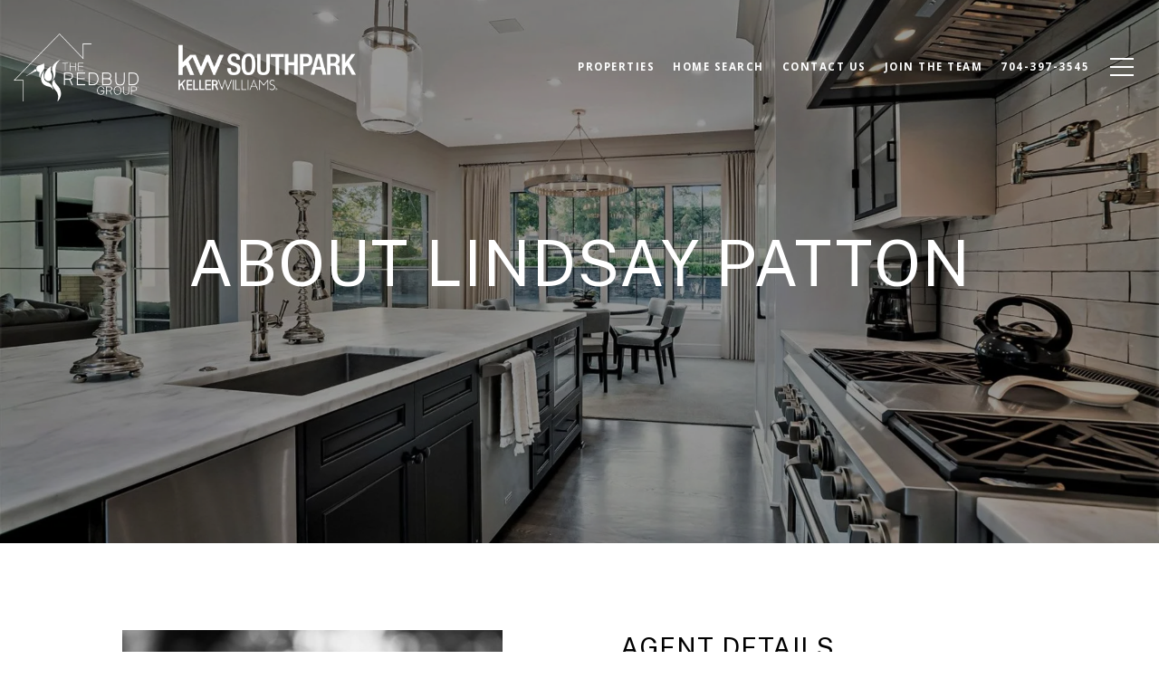

--- FILE ---
content_type: text/html; charset=utf-8
request_url: https://bss.luxurypresence.com/buttons/googleOneTap?companyId=f86b0b66-d833-432e-bd6f-57c6a50d2413&websiteId=085c0d83-344e-4852-b0ec-75f781081d6a&pageId=d5f6ab73-616c-4d0a-8983-b37232538f07&sourceUrl=https%3A%2F%2Fredbudgroup.com%2Fagent%2Flindsay-patton&pageMeta=%7B%22sourceResource%22%3A%22agents%22%2C%22pageElementId%22%3A%22a8e35542-b0d4-4038-9085-0d460aea872a%22%2C%22pageQueryVariables%22%3A%7B%22agent%22%3A%7B%22id%22%3A%22a8e35542-b0d4-4038-9085-0d460aea872a%22%7D%2C%22properties%22%3A%7B%22agentIds%22%3A%5B%22a8e35542-b0d4-4038-9085-0d460aea872a%22%5D%7D%2C%22testimonials%22%3A%7B%22agentId%22%3A%22a8e35542-b0d4-4038-9085-0d460aea872a%22%7D%2C%22developments%22%3A%7B%22agentId%22%3A%22a8e35542-b0d4-4038-9085-0d460aea872a%22%7D%2C%22pressReleases%22%3A%7B%22agentId%22%3A%22a8e35542-b0d4-4038-9085-0d460aea872a%22%7D%7D%7D
body_size: 2885
content:
<style>
  html, body {margin: 0; padding: 0;}
</style>
<script src="https://accounts.google.com/gsi/client" async defer></script>
<script>
const parseURL = (url) => {
    const a = document.createElement('a');
    a.href = url;
    return a.origin;
}

const login = (token, provider, source)  => {
  const origin = (window.location != window.parent.location)
    ? parseURL(document.referrer)
    : window.location.origin;  
  const xhr = new XMLHttpRequest();
  xhr.responseType = 'json';
  xhr.onreadystatechange = function() {
    if (xhr.readyState === 4) {
      const response = xhr.response;
      const msg = {
        event: response.status,
        provider: provider,
        source: source,
        token: token
      }
      window.parent.postMessage(msg, origin);
    }
  }
  xhr.withCredentials = true;
  xhr.open('POST', `${origin}/api/v1/auth/login`, true);
  xhr.setRequestHeader("Content-Type", "application/json;charset=UTF-8");
  xhr.send(JSON.stringify({
    token,
    provider,
    source,
    websiteId: '085c0d83-344e-4852-b0ec-75f781081d6a',
    companyId: 'f86b0b66-d833-432e-bd6f-57c6a50d2413',
    pageId: 'd5f6ab73-616c-4d0a-8983-b37232538f07',
    sourceUrl: 'https://redbudgroup.com/agent/lindsay-patton',
    pageMeta: '{"sourceResource":"agents","pageElementId":"a8e35542-b0d4-4038-9085-0d460aea872a","pageQueryVariables":{"agent":{"id":"a8e35542-b0d4-4038-9085-0d460aea872a"},"properties":{"agentIds":["a8e35542-b0d4-4038-9085-0d460aea872a"]},"testimonials":{"agentId":"a8e35542-b0d4-4038-9085-0d460aea872a"},"developments":{"agentId":"a8e35542-b0d4-4038-9085-0d460aea872a"},"pressReleases":{"agentId":"a8e35542-b0d4-4038-9085-0d460aea872a"}}}',
    utm: '',
    referrer: ''
  }));
}

function getExpirationCookie(expiresInMiliseconds) {
  const tomorrow  = new Date(Date.now() + expiresInMiliseconds); // The Date object returns today's timestamp
  return `redbudgroup.com-SID=true; expires=${tomorrow.toUTCString()}; path=/; Secure; SameSite=None`;
}

function handleCredentialResponse(response) {
  document.cookie = getExpirationCookie(24 * 60 * 60 * 1000); // 1 day
  login(response.credential, 'GOOGLE', 'GOOGLE_SIGN_ON');
}

function handleClose() {
  const msg = {
    event: 'cancel',
    provider: 'GOOGLE',
    source: 'GOOGLE_SIGN_ON'
  }
  const origin = (window.location != window.parent.location)
    ? parseURL(document.referrer)
    : window.location.origin;
  window.parent.postMessage(msg, origin);
  document.cookie = getExpirationCookie(2 * 60 * 60 * 1000); // 2 hours
}

</script>
<div id="g_id_onload"
  data-client_id="673515100752-7s6f6j0qab4skl22cjpp7eirb2rjmfcg.apps.googleusercontent.com"
  data-callback="handleCredentialResponse"
  data-intermediate_iframe_close_callback="handleClose"
  data-state_cookie_domain = "redbudgroup.com"
  data-allowed_parent_origin="https://redbudgroup.com"
  data-skip_prompt_cookie="redbudgroup.com-SID"
  data-cancel_on_tap_outside="false"
></div>

--- FILE ---
content_type: text/css
request_url: https://tags.srv.stackadapt.com/sa.css
body_size: -11
content:
:root {
    --sa-uid: '0-3d8d296b-31f4-5ea8-4874-8e1007ccd623';
}

--- FILE ---
content_type: text/plain; charset=utf-8
request_url: https://tags.srv.stackadapt.com/saq_pxl?uid=8lpJwaHhrcJHDBJJeyzcgg&is_js=true&landing_url=https%3A%2F%2Fredbudgroup.com%2Fagent%2Flindsay-patton&t=About%20Lindsay%20Patton&tip=1hmBFZ7wuBXjzeyvA1pjAzEneeCWnTtfBT9MlEJfPB8&host=https%3A%2F%2Fredbudgroup.com&l_src=&l_src_d=&u_src=&u_src_d=&shop=false&sa-user-id-v3=s%253AAQAKIDGHas-hH-pljHzpG3awkoPwwD3l2m7PmMB3sWQ9AEmZELcBGAQgkOewyQYwAToE_kXKCEIEzA7OpA.6zioiFKZAFX%252FrfESXrJZE1FTKPm7ZsC8Y%252BWV4HpUg90&sa-user-id-v2=s%253APY0pazH0XqhIdI4QB8zWIwMOHEg.GjzVeeHOJHht%252FRmj%252Bq9EqLTSFGljFZH3H6s0ZiAg%252FMA&sa-user-id=s%253A0-3d8d296b-31f4-5ea8-4874-8e1007ccd623.IRHq%252FA6cWvJ5XsTQjeA%252Bhh1xiVe1vMbBKm1oEbCVOzI
body_size: 19
content:
{"conversion_tracker_uids":["9DzOTtycGbocHjSDVbLhHy"],"retargeting_tracker_uids":null,"lookalike_tracker_uids":null}

--- FILE ---
content_type: application/javascript; charset=UTF-8
request_url: https://redbudgroup.com/cdn-cgi/challenge-platform/h/b/scripts/jsd/13c98df4ef2d/main.js?
body_size: 4571
content:
window._cf_chl_opt={VnHPF6:'b'};~function(Z2,s,g,F,A,P,W,x){Z2=K,function(G,f,Zn,Z1,b,v){for(Zn={G:466,f:429,b:404,v:477,T:449,J:497,S:451,X:430,R:498,z:445,Y:405,I:424},Z1=K,b=G();!![];)try{if(v=-parseInt(Z1(Zn.G))/1+-parseInt(Z1(Zn.f))/2*(parseInt(Z1(Zn.b))/3)+-parseInt(Z1(Zn.v))/4*(parseInt(Z1(Zn.T))/5)+-parseInt(Z1(Zn.J))/6*(parseInt(Z1(Zn.S))/7)+parseInt(Z1(Zn.X))/8*(-parseInt(Z1(Zn.R))/9)+parseInt(Z1(Zn.z))/10+parseInt(Z1(Zn.Y))/11*(parseInt(Z1(Zn.I))/12),v===f)break;else b.push(b.shift())}catch(T){b.push(b.shift())}}(Z,685766),s=this||self,g=s[Z2(460)],F=function(Zv,Zm,Zi,Zo,ZU,Z3,f,b,T){return Zv={G:481,f:459},Zm={G:463,f:463,b:463,v:407,T:463,J:400,S:463,X:470,R:470,z:463},Zi={G:431},Zo={G:431,f:470,b:458,v:408,T:468,J:458,S:458,X:408,R:461,z:407,Y:461,I:407,h:407,e:461,M:407,H:463,l:463,d:458,O:408,j:461,E:461,Q:407,y:407,N:407,B:400},ZU={G:439,f:470},Z3=Z2,f=String[Z3(Zv.G)],b={'h':function(J){return J==null?'':b.g(J,6,function(S,Z4){return Z4=K,Z4(ZU.G)[Z4(ZU.f)](S)})},'g':function(J,S,X,Z5,R,z,Y,I,M,H,O,j,E,Q,y,N,B,Z0){if(Z5=Z3,J==null)return'';for(z={},Y={},I='',M=2,H=3,O=2,j=[],E=0,Q=0,y=0;y<J[Z5(Zo.G)];y+=1)if(N=J[Z5(Zo.f)](y),Object[Z5(Zo.b)][Z5(Zo.v)][Z5(Zo.T)](z,N)||(z[N]=H++,Y[N]=!0),B=I+N,Object[Z5(Zo.J)][Z5(Zo.v)][Z5(Zo.T)](z,B))I=B;else{if(Object[Z5(Zo.S)][Z5(Zo.X)][Z5(Zo.T)](Y,I)){if(256>I[Z5(Zo.R)](0)){for(R=0;R<O;E<<=1,Q==S-1?(Q=0,j[Z5(Zo.z)](X(E)),E=0):Q++,R++);for(Z0=I[Z5(Zo.Y)](0),R=0;8>R;E=Z0&1|E<<1.71,S-1==Q?(Q=0,j[Z5(Zo.I)](X(E)),E=0):Q++,Z0>>=1,R++);}else{for(Z0=1,R=0;R<O;E=Z0|E<<1.28,S-1==Q?(Q=0,j[Z5(Zo.h)](X(E)),E=0):Q++,Z0=0,R++);for(Z0=I[Z5(Zo.e)](0),R=0;16>R;E=E<<1|Z0&1.83,S-1==Q?(Q=0,j[Z5(Zo.M)](X(E)),E=0):Q++,Z0>>=1,R++);}M--,M==0&&(M=Math[Z5(Zo.H)](2,O),O++),delete Y[I]}else for(Z0=z[I],R=0;R<O;E=1&Z0|E<<1.53,Q==S-1?(Q=0,j[Z5(Zo.M)](X(E)),E=0):Q++,Z0>>=1,R++);I=(M--,M==0&&(M=Math[Z5(Zo.l)](2,O),O++),z[B]=H++,String(N))}if(''!==I){if(Object[Z5(Zo.d)][Z5(Zo.O)][Z5(Zo.T)](Y,I)){if(256>I[Z5(Zo.j)](0)){for(R=0;R<O;E<<=1,S-1==Q?(Q=0,j[Z5(Zo.M)](X(E)),E=0):Q++,R++);for(Z0=I[Z5(Zo.E)](0),R=0;8>R;E=E<<1|Z0&1,Q==S-1?(Q=0,j[Z5(Zo.h)](X(E)),E=0):Q++,Z0>>=1,R++);}else{for(Z0=1,R=0;R<O;E=E<<1.39|Z0,Q==S-1?(Q=0,j[Z5(Zo.Q)](X(E)),E=0):Q++,Z0=0,R++);for(Z0=I[Z5(Zo.e)](0),R=0;16>R;E=E<<1|Z0&1,Q==S-1?(Q=0,j[Z5(Zo.y)](X(E)),E=0):Q++,Z0>>=1,R++);}M--,0==M&&(M=Math[Z5(Zo.l)](2,O),O++),delete Y[I]}else for(Z0=z[I],R=0;R<O;E=1.89&Z0|E<<1,Q==S-1?(Q=0,j[Z5(Zo.N)](X(E)),E=0):Q++,Z0>>=1,R++);M--,M==0&&O++}for(Z0=2,R=0;R<O;E=1.52&Z0|E<<1,S-1==Q?(Q=0,j[Z5(Zo.M)](X(E)),E=0):Q++,Z0>>=1,R++);for(;;)if(E<<=1,S-1==Q){j[Z5(Zo.y)](X(E));break}else Q++;return j[Z5(Zo.B)]('')},'j':function(J,ZD,Z6){return ZD={G:461},Z6=Z3,J==null?'':J==''?null:b.i(J[Z6(Zi.G)],32768,function(S,Z7){return Z7=Z6,J[Z7(ZD.G)](S)})},'i':function(J,S,X,Z8,R,z,Y,I,M,H,O,j,E,Q,y,N,Z0,B){for(Z8=Z3,R=[],z=4,Y=4,I=3,M=[],j=X(0),E=S,Q=1,H=0;3>H;R[H]=H,H+=1);for(y=0,N=Math[Z8(Zm.G)](2,2),O=1;O!=N;B=E&j,E>>=1,E==0&&(E=S,j=X(Q++)),y|=(0<B?1:0)*O,O<<=1);switch(y){case 0:for(y=0,N=Math[Z8(Zm.f)](2,8),O=1;O!=N;B=E&j,E>>=1,0==E&&(E=S,j=X(Q++)),y|=(0<B?1:0)*O,O<<=1);Z0=f(y);break;case 1:for(y=0,N=Math[Z8(Zm.b)](2,16),O=1;O!=N;B=E&j,E>>=1,E==0&&(E=S,j=X(Q++)),y|=O*(0<B?1:0),O<<=1);Z0=f(y);break;case 2:return''}for(H=R[3]=Z0,M[Z8(Zm.v)](Z0);;){if(Q>J)return'';for(y=0,N=Math[Z8(Zm.G)](2,I),O=1;N!=O;B=E&j,E>>=1,E==0&&(E=S,j=X(Q++)),y|=O*(0<B?1:0),O<<=1);switch(Z0=y){case 0:for(y=0,N=Math[Z8(Zm.T)](2,8),O=1;N!=O;B=j&E,E>>=1,E==0&&(E=S,j=X(Q++)),y|=O*(0<B?1:0),O<<=1);R[Y++]=f(y),Z0=Y-1,z--;break;case 1:for(y=0,N=Math[Z8(Zm.T)](2,16),O=1;N!=O;B=j&E,E>>=1,0==E&&(E=S,j=X(Q++)),y|=(0<B?1:0)*O,O<<=1);R[Y++]=f(y),Z0=Y-1,z--;break;case 2:return M[Z8(Zm.J)]('')}if(0==z&&(z=Math[Z8(Zm.S)](2,I),I++),R[Z0])Z0=R[Z0];else if(Z0===Y)Z0=H+H[Z8(Zm.X)](0);else return null;M[Z8(Zm.v)](Z0),R[Y++]=H+Z0[Z8(Zm.R)](0),z--,H=Z0,z==0&&(z=Math[Z8(Zm.z)](2,I),I++)}}},T={},T[Z3(Zv.f)]=b.h,T}(),A={},A[Z2(403)]='o',A[Z2(432)]='s',A[Z2(446)]='u',A[Z2(416)]='z',A[Z2(415)]='n',A[Z2(471)]='I',A[Z2(489)]='b',P=A,s[Z2(503)]=function(G,T,J,S,Zz,ZR,ZX,ZG,R,z,Y,I,h,M){if(Zz={G:473,f:455,b:475,v:455,T:434,J:453,S:454,X:434,R:453,z:485,Y:418,I:431,h:472,e:495},ZR={G:479,f:431,b:419},ZX={G:458,f:408,b:468,v:407},ZG=Z2,null===T||T===void 0)return S;for(R=c(T),G[ZG(Zz.G)][ZG(Zz.f)]&&(R=R[ZG(Zz.b)](G[ZG(Zz.G)][ZG(Zz.v)](T))),R=G[ZG(Zz.T)][ZG(Zz.J)]&&G[ZG(Zz.S)]?G[ZG(Zz.X)][ZG(Zz.R)](new G[(ZG(Zz.S))](R)):function(H,ZV,O){for(ZV=ZG,H[ZV(ZR.G)](),O=0;O<H[ZV(ZR.f)];H[O]===H[O+1]?H[ZV(ZR.b)](O+1,1):O+=1);return H}(R),z='nAsAaAb'.split('A'),z=z[ZG(Zz.z)][ZG(Zz.Y)](z),Y=0;Y<R[ZG(Zz.I)];I=R[Y],h=k(G,T,I),z(h)?(M=h==='s'&&!G[ZG(Zz.h)](T[I]),ZG(Zz.e)===J+I?X(J+I,h):M||X(J+I,T[I])):X(J+I,h),Y++);return S;function X(H,O,ZK){ZK=K,Object[ZK(ZX.G)][ZK(ZX.f)][ZK(ZX.b)](S,O)||(S[O]=[]),S[O][ZK(ZX.v)](H)}},W=Z2(437)[Z2(414)](';'),x=W[Z2(485)][Z2(418)](W),s[Z2(474)]=function(G,v,Zr,Zf,T,J,S,X){for(Zr={G:512,f:431,b:492,v:407,T:514},Zf=Z2,T=Object[Zf(Zr.G)](v),J=0;J<T[Zf(Zr.f)];J++)if(S=T[J],'f'===S&&(S='N'),G[S]){for(X=0;X<v[T[J]][Zf(Zr.f)];-1===G[S][Zf(Zr.b)](v[T[J]][X])&&(x(v[T[J]][X])||G[S][Zf(Zr.v)]('o.'+v[T[J]][X])),X++);}else G[S]=v[T[J]][Zf(Zr.T)](function(R){return'o.'+R})},i();function m(b,v,ZN,Zp,T,J,S){if(ZN={G:493,f:450,b:480,v:487,T:410,J:401,S:480,X:452,R:443,z:410,Y:401,I:413,h:422},Zp=Z2,T=Zp(ZN.G),!b[Zp(ZN.f)])return;v===Zp(ZN.b)?(J={},J[Zp(ZN.v)]=T,J[Zp(ZN.T)]=b.r,J[Zp(ZN.J)]=Zp(ZN.S),s[Zp(ZN.X)][Zp(ZN.R)](J,'*')):(S={},S[Zp(ZN.v)]=T,S[Zp(ZN.z)]=b.r,S[Zp(ZN.Y)]=Zp(ZN.I),S[Zp(ZN.h)]=v,s[Zp(ZN.X)][Zp(ZN.R)](S,'*'))}function D(v,T,ZO,Zk,J,S,X,R,z,Y,I,h){if(ZO={G:491,f:413,b:465,v:478,T:438,J:456,S:462,X:502,R:435,z:494,Y:513,I:406,h:436,e:511,M:438,H:402,l:464,d:448,O:505,j:438,E:397,Q:440,y:438,N:433,B:442,a:409,Z0:487,Zj:457,Zw:484,ZE:459},Zk=Z2,!U(.01))return![];S=(J={},J[Zk(ZO.G)]=v,J[Zk(ZO.f)]=T,J);try{X=s[Zk(ZO.b)],R=Zk(ZO.v)+s[Zk(ZO.T)][Zk(ZO.J)]+Zk(ZO.S)+X.r+Zk(ZO.X),z=new s[(Zk(ZO.R))](),z[Zk(ZO.z)](Zk(ZO.Y),R),z[Zk(ZO.I)]=2500,z[Zk(ZO.h)]=function(){},Y={},Y[Zk(ZO.e)]=s[Zk(ZO.M)][Zk(ZO.H)],Y[Zk(ZO.l)]=s[Zk(ZO.M)][Zk(ZO.d)],Y[Zk(ZO.O)]=s[Zk(ZO.j)][Zk(ZO.E)],Y[Zk(ZO.Q)]=s[Zk(ZO.y)][Zk(ZO.N)],I=Y,h={},h[Zk(ZO.B)]=S,h[Zk(ZO.a)]=I,h[Zk(ZO.Z0)]=Zk(ZO.Zj),z[Zk(ZO.Zw)](F[Zk(ZO.ZE)](h))}catch(M){}}function L(G,f,ZT,Z9){return ZT={G:395,f:458,b:411,v:468,T:492,J:426},Z9=Z2,f instanceof G[Z9(ZT.G)]&&0<G[Z9(ZT.G)][Z9(ZT.f)][Z9(ZT.b)][Z9(ZT.v)](f)[Z9(ZT.T)](Z9(ZT.J))}function U(G,Zh,Zs){return Zh={G:399},Zs=Z2,Math[Zs(Zh.G)]()<G}function K(t,G,V){return V=Z(),K=function(f,b,s){return f=f-395,s=V[f],s},K(t,G)}function k(G,v,T,ZS,ZZ,J){ZZ=(ZS={G:421,f:434,b:398,v:434,T:444},Z2);try{return v[T][ZZ(ZS.G)](function(){}),'p'}catch(S){}try{if(null==v[T])return v[T]===void 0?'u':'x'}catch(X){return'i'}return G[ZZ(ZS.f)][ZZ(ZS.b)](v[T])?'a':v[T]===G[ZZ(ZS.v)]?'p5':v[T]===!0?'T':!1===v[T]?'F':(J=typeof v[T],ZZ(ZS.T)==J?L(G,v[T])?'N':'f':P[J]||'?')}function n(ZI,Zb,b,v,T,J,S){Zb=(ZI={G:501,f:486,b:469,v:510,T:467,J:496,S:412,X:509,R:476,z:428,Y:507,I:496,h:420},Z2);try{return b=g[Zb(ZI.G)](Zb(ZI.f)),b[Zb(ZI.b)]=Zb(ZI.v),b[Zb(ZI.T)]='-1',g[Zb(ZI.J)][Zb(ZI.S)](b),v=b[Zb(ZI.X)],T={},T=BAnB4(v,v,'',T),T=BAnB4(v,v[Zb(ZI.R)]||v[Zb(ZI.z)],'n.',T),T=BAnB4(v,b[Zb(ZI.Y)],'d.',T),g[Zb(ZI.I)][Zb(ZI.h)](b),J={},J.r=T,J.e=null,J}catch(X){return S={},S.r={},S.e=X,S}}function i(Zy,ZQ,Zw,Zc,G,f,b,v,T){if(Zy={G:465,f:450,b:425,v:417,T:423,J:488,S:447,X:447},ZQ={G:425,f:417,b:447},Zw={G:506},Zc=Z2,G=s[Zc(Zy.G)],!G)return;if(!C())return;(f=![],b=G[Zc(Zy.f)]===!![],v=function(ZW,J){if(ZW=Zc,!f){if(f=!![],!C())return;J=n(),o(J.r,function(S){m(G,S)}),J.e&&D(ZW(Zw.G),J.e)}},g[Zc(Zy.b)]!==Zc(Zy.v))?v():s[Zc(Zy.T)]?g[Zc(Zy.T)](Zc(Zy.J),v):(T=g[Zc(Zy.S)]||function(){},g[Zc(Zy.X)]=function(Zx){Zx=Zc,T(),g[Zx(ZQ.G)]!==Zx(ZQ.f)&&(g[Zx(ZQ.b)]=T,v())})}function o(G,f,Zl,ZH,ZM,Ze,ZF,b,v){Zl={G:465,f:435,b:494,v:513,T:478,J:438,S:456,X:499,R:450,z:406,Y:436,I:396,h:504,e:484,M:459,H:427},ZH={G:482},ZM={G:490,f:490,b:480,v:483},Ze={G:406},ZF=Z2,b=s[ZF(Zl.G)],v=new s[(ZF(Zl.f))](),v[ZF(Zl.b)](ZF(Zl.v),ZF(Zl.T)+s[ZF(Zl.J)][ZF(Zl.S)]+ZF(Zl.X)+b.r),b[ZF(Zl.R)]&&(v[ZF(Zl.z)]=5e3,v[ZF(Zl.Y)]=function(ZA){ZA=ZF,f(ZA(Ze.G))}),v[ZF(Zl.I)]=function(ZP){ZP=ZF,v[ZP(ZM.G)]>=200&&v[ZP(ZM.f)]<300?f(ZP(ZM.b)):f(ZP(ZM.v)+v[ZP(ZM.f)])},v[ZF(Zl.h)]=function(ZL){ZL=ZF,f(ZL(ZH.G))},v[ZF(Zl.e)](F[ZF(Zl.M)](JSON[ZF(Zl.H)](G)))}function c(G,Zu,Zt,f){for(Zu={G:475,f:512,b:500},Zt=Z2,f=[];G!==null;f=f[Zt(Zu.G)](Object[Zt(Zu.f)](G)),G=Object[Zt(Zu.b)](G));return f}function Z(ZB){return ZB='addEventListener,12qebwRY,readyState,[native code],stringify,navigator,56722BACmvh,59672sStqAN,length,string,mAxV0,Array,XMLHttpRequest,ontimeout,_cf_chl_opt;WVJdi2;tGfE6;eHFr4;rZpcH7;DMab5;uBWD2;TZOO6;NFIEc5;SBead5;rNss8;ssnu4;WlNXb1;QNPd6;BAnB4;Jxahl3;fLDZ5;fAvt5,_cf_chl_opt,KgBPEWYN40eDRpMaLy1irCFxlU7k+GdOqzI-Ts5jn$bhJ6mVwASuQZX2v89ctofH3,chlApiClientVersion,now,errorInfoObject,postMessage,function,12275290RWWJCS,undefined,onreadystatechange,NUDr6,49825NlLyqN,api,308HagSZZ,parent,from,Set,getOwnPropertyNames,VnHPF6,jsd,prototype,tywPXikebgaz,document,charCodeAt,/b/ov1/0.6279685156731104:1764501785:v0Wt2qWkd2dDJcswlGk-R6zb2I0wr7yS7Hd4pDYUL7w/,pow,chlApiUrl,__CF$cv$params,1090184WxRwvt,tabIndex,call,style,charAt,bigint,isNaN,Object,Jxahl3,concat,clientInformation,212QcXumV,/cdn-cgi/challenge-platform/h/,sort,success,fromCharCode,xhr-error,http-code:,send,includes,iframe,source,DOMContentLoaded,boolean,status,msg,indexOf,cloudflare-invisible,open,d.cookie,body,109278IlixAQ,747rkpSGn,/jsd/oneshot/13c98df4ef2d/0.6279685156731104:1764501785:v0Wt2qWkd2dDJcswlGk-R6zb2I0wr7yS7Hd4pDYUL7w/,getPrototypeOf,createElement,/invisible/jsd,BAnB4,onerror,chlApiRumWidgetAgeMs,error on cf_chl_props,contentDocument,floor,contentWindow,display: none,chlApiSitekey,keys,POST,map,Function,onload,BHcSU3,isArray,random,join,event,wfJU3,object,93lsBFzJ,37138486JYFjsb,timeout,push,hasOwnProperty,chctx,sid,toString,appendChild,error,split,number,symbol,loading,bind,splice,removeChild,catch,detail'.split(','),Z=function(){return ZB},Z()}function C(Zq,Zg,G,f,b,v){return Zq={G:465,f:508,b:508,v:441},Zg=Z2,G=s[Zg(Zq.G)],f=3600,b=Math[Zg(Zq.f)](+atob(G.t)),v=Math[Zg(Zq.b)](Date[Zg(Zq.v)]()/1e3),v-b>f?![]:!![]}}()